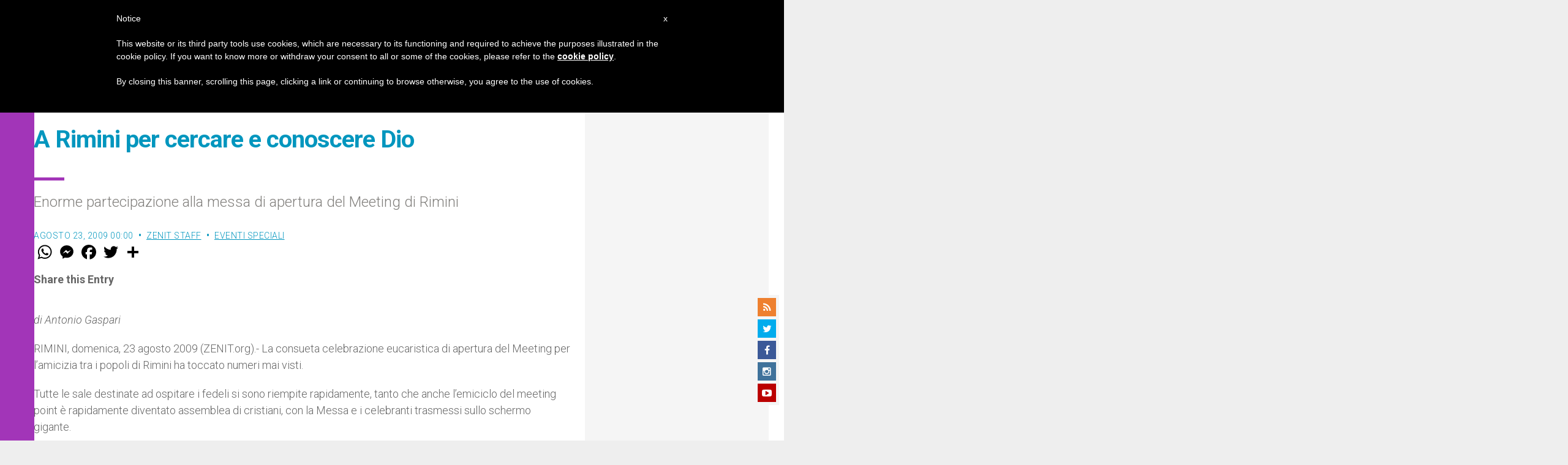

--- FILE ---
content_type: text/html; charset=utf-8
request_url: https://www.google.com/recaptcha/api2/aframe
body_size: 247
content:
<!DOCTYPE HTML><html><head><meta http-equiv="content-type" content="text/html; charset=UTF-8"></head><body><script nonce="W-6ymy0opqsF4uo6Ryzbgg">/** Anti-fraud and anti-abuse applications only. See google.com/recaptcha */ try{var clients={'sodar':'https://pagead2.googlesyndication.com/pagead/sodar?'};window.addEventListener("message",function(a){try{if(a.source===window.parent){var b=JSON.parse(a.data);var c=clients[b['id']];if(c){var d=document.createElement('img');d.src=c+b['params']+'&rc='+(localStorage.getItem("rc::a")?sessionStorage.getItem("rc::b"):"");window.document.body.appendChild(d);sessionStorage.setItem("rc::e",parseInt(sessionStorage.getItem("rc::e")||0)+1);localStorage.setItem("rc::h",'1768758497246');}}}catch(b){}});window.parent.postMessage("_grecaptcha_ready", "*");}catch(b){}</script></body></html>